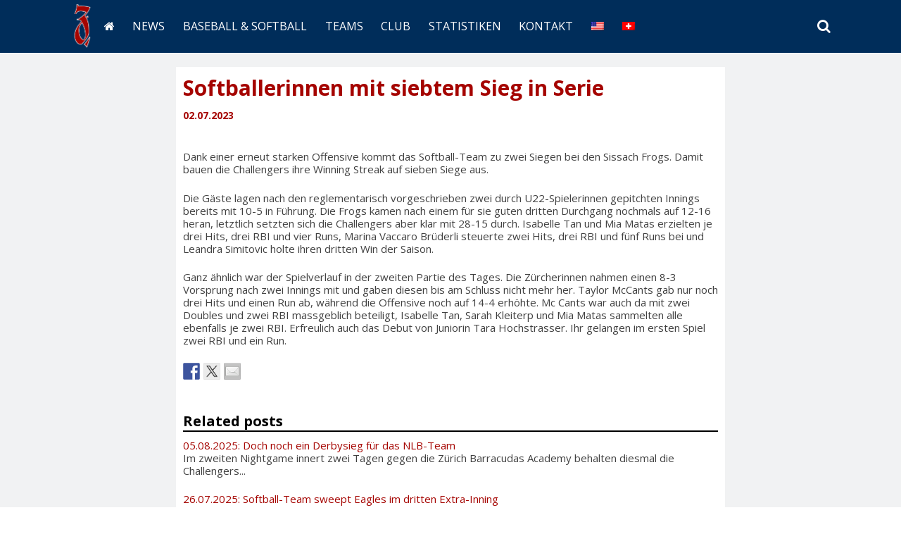

--- FILE ---
content_type: text/html; charset=UTF-8
request_url: https://www.challengers.ch/softballerinnen-mit-siebtem-sieg-in-serie/
body_size: 14478
content:
<!DOCTYPE html>
<html lang="de-DE">
<head >
	<meta charset="UTF-8">
	<meta name="viewport" content="width=device-width, initial-scale=1">
	<meta name="theme-color" content="#002d5a">
	<meta name="google-site-verification" content="U0S5vAqkqDrDBnyeyDHyLXp8hvP_yjFl3opZB0ijwE0">
	
	<link rel="apple-touch-icon" sizes="57x57" href="/apple-icon-57x57.png">
	<link rel="apple-touch-icon" sizes="60x60" href="/apple-icon-60x60.png">
	<link rel="apple-touch-icon" sizes="72x72" href="/apple-icon-72x72.png">
	<link rel="apple-touch-icon" sizes="76x76" href="/apple-icon-76x76.png">
	<link rel="apple-touch-icon" sizes="114x114" href="/apple-icon-114x114.png">
	<link rel="apple-touch-icon" sizes="120x120" href="/apple-icon-120x120.png">
	<link rel="apple-touch-icon" sizes="144x144" href="/apple-icon-144x144.png">
	<link rel="apple-touch-icon" sizes="152x152" href="/apple-icon-152x152.png">
	<link rel="apple-touch-icon" sizes="180x180" href="/apple-icon-180x180.png">
	<link rel="icon" type="image/png" sizes="192x192"  href="/android-icon-192x192.png">
	<link rel="icon" type="image/png" sizes="32x32" href="/favicon-32x32.png">
	<link rel="icon" type="image/png" sizes="96x96" href="/favicon-96x96.png">
	<link rel="icon" type="image/png" sizes="16x16" href="/favicon-16x16.png">
	<link rel="manifest" href="/manifest.json">
	<meta name="msapplication-TileColor" content="#ffffff">
	<meta name="msapplication-TileImage" content="/ms-icon-144x144.png">
	<meta name="theme-color" content="#ffffff">
	
	<link rel="profile" href="https://gmpg.org/xfn/11">
	<link rel="pingback" href="https://www.challengers.ch/xmlrpc.php">
	<meta name='robots' content='index, follow, max-image-preview:large, max-snippet:-1, max-video-preview:-1' />
<link rel="alternate" hreflang="de-de" href="https://www.challengers.ch/softballerinnen-mit-siebtem-sieg-in-serie/" />
<link rel="alternate" hreflang="en-us" href="https://www.challengers.ch/en/softball-team-wins-7th-in-a-row/" />
<link rel="alternate" hreflang="x-default" href="https://www.challengers.ch/softballerinnen-mit-siebtem-sieg-in-serie/" />

	<!-- This site is optimized with the Yoast SEO plugin v24.9 - https://yoast.com/wordpress/plugins/seo/ -->
	<title>Softballerinnen mit siebtem Sieg in Serie - Zurich Challengers</title>
	<meta name="description" content="Challengers Baseball- und Softball-Club Zürich" />
	<link rel="canonical" href="https://www.challengers.ch/softballerinnen-mit-siebtem-sieg-in-serie/" />
	<script type="application/ld+json" class="yoast-schema-graph">{"@context":"https://schema.org","@graph":[{"@type":"WebPage","@id":"https://www.challengers.ch/softballerinnen-mit-siebtem-sieg-in-serie/","url":"https://www.challengers.ch/softballerinnen-mit-siebtem-sieg-in-serie/","name":"Softballerinnen mit siebtem Sieg in Serie - Zurich Challengers","isPartOf":{"@id":"https://www.challengers.ch/#website"},"datePublished":"2023-07-02T18:49:11+00:00","author":{"@id":"https://www.challengers.ch/#/schema/person/a905149e1e05b54c1767991e651a53ce"},"description":"Challengers Baseball- und Softball-Club Zürich","breadcrumb":{"@id":"https://www.challengers.ch/softballerinnen-mit-siebtem-sieg-in-serie/#breadcrumb"},"inLanguage":"de","potentialAction":[{"@type":"ReadAction","target":["https://www.challengers.ch/softballerinnen-mit-siebtem-sieg-in-serie/"]}]},{"@type":"BreadcrumbList","@id":"https://www.challengers.ch/softballerinnen-mit-siebtem-sieg-in-serie/#breadcrumb","itemListElement":[{"@type":"ListItem","position":1,"name":"Startseite","item":"https://www.challengers.ch/"},{"@type":"ListItem","position":2,"name":"News","item":"https://www.challengers.ch/news/"},{"@type":"ListItem","position":3,"name":"Softballerinnen mit siebtem Sieg in Serie"}]},{"@type":"WebSite","@id":"https://www.challengers.ch/#website","url":"https://www.challengers.ch/","name":"Zurich Challengers","description":"Baseball &amp; Softball Club","potentialAction":[{"@type":"SearchAction","target":{"@type":"EntryPoint","urlTemplate":"https://www.challengers.ch/?s={search_term_string}"},"query-input":{"@type":"PropertyValueSpecification","valueRequired":true,"valueName":"search_term_string"}}],"inLanguage":"de"},{"@type":"Person","@id":"https://www.challengers.ch/#/schema/person/a905149e1e05b54c1767991e651a53ce","name":"Serge Künzler","image":{"@type":"ImageObject","inLanguage":"de","@id":"https://www.challengers.ch/#/schema/person/image/","url":"https://secure.gravatar.com/avatar/a88e7d4ad8c3aa95b68562cca1104feef7da8e83d324780e6fe7d5e970707111?s=96&d=mm&r=g","contentUrl":"https://secure.gravatar.com/avatar/a88e7d4ad8c3aa95b68562cca1104feef7da8e83d324780e6fe7d5e970707111?s=96&d=mm&r=g","caption":"Serge Künzler"},"url":"https://www.challengers.ch/author/serge/"}]}</script>
	<!-- / Yoast SEO plugin. -->


<link rel='dns-prefetch' href='//static.challengers.ch' />
<link rel='dns-prefetch' href='//ws.sharethis.com' />
<link rel='dns-prefetch' href='//fonts.googleapis.com' />
<link rel="alternate" type="application/rss+xml" title="Zurich Challengers &raquo; Feed" href="https://www.challengers.ch/feed/" />
<link rel="alternate" type="application/rss+xml" title="Zurich Challengers &raquo; Kommentar-Feed" href="https://www.challengers.ch/comments/feed/" />
<link rel="alternate" type="application/rss+xml" title="Zurich Challengers &raquo; Softballerinnen mit siebtem Sieg in Serie-Kommentar-Feed" href="https://www.challengers.ch/softballerinnen-mit-siebtem-sieg-in-serie/feed/" />
<link rel="alternate" title="oEmbed (JSON)" type="application/json+oembed" href="https://www.challengers.ch/wp-json/oembed/1.0/embed?url=https%3A%2F%2Fwww.challengers.ch%2Fsoftballerinnen-mit-siebtem-sieg-in-serie%2F" />
<link rel="alternate" title="oEmbed (XML)" type="text/xml+oembed" href="https://www.challengers.ch/wp-json/oembed/1.0/embed?url=https%3A%2F%2Fwww.challengers.ch%2Fsoftballerinnen-mit-siebtem-sieg-in-serie%2F&#038;format=xml" />
<style id='wp-img-auto-sizes-contain-inline-css' type='text/css'>
img:is([sizes=auto i],[sizes^="auto," i]){contain-intrinsic-size:3000px 1500px}
/*# sourceURL=wp-img-auto-sizes-contain-inline-css */
</style>
<style id='wp-emoji-styles-inline-css' type='text/css'>

	img.wp-smiley, img.emoji {
		display: inline !important;
		border: none !important;
		box-shadow: none !important;
		height: 1em !important;
		width: 1em !important;
		margin: 0 0.07em !important;
		vertical-align: -0.1em !important;
		background: none !important;
		padding: 0 !important;
	}
/*# sourceURL=wp-emoji-styles-inline-css */
</style>
<link rel='stylesheet' id='wp-block-library-css' href='https://www.challengers.ch/wp-includes/css/dist/block-library/style.min.css' type='text/css' media='all' />
<style id='global-styles-inline-css' type='text/css'>
:root{--wp--preset--aspect-ratio--square: 1;--wp--preset--aspect-ratio--4-3: 4/3;--wp--preset--aspect-ratio--3-4: 3/4;--wp--preset--aspect-ratio--3-2: 3/2;--wp--preset--aspect-ratio--2-3: 2/3;--wp--preset--aspect-ratio--16-9: 16/9;--wp--preset--aspect-ratio--9-16: 9/16;--wp--preset--color--black: #000000;--wp--preset--color--cyan-bluish-gray: #abb8c3;--wp--preset--color--white: #ffffff;--wp--preset--color--pale-pink: #f78da7;--wp--preset--color--vivid-red: #cf2e2e;--wp--preset--color--luminous-vivid-orange: #ff6900;--wp--preset--color--luminous-vivid-amber: #fcb900;--wp--preset--color--light-green-cyan: #7bdcb5;--wp--preset--color--vivid-green-cyan: #00d084;--wp--preset--color--pale-cyan-blue: #8ed1fc;--wp--preset--color--vivid-cyan-blue: #0693e3;--wp--preset--color--vivid-purple: #9b51e0;--wp--preset--gradient--vivid-cyan-blue-to-vivid-purple: linear-gradient(135deg,rgb(6,147,227) 0%,rgb(155,81,224) 100%);--wp--preset--gradient--light-green-cyan-to-vivid-green-cyan: linear-gradient(135deg,rgb(122,220,180) 0%,rgb(0,208,130) 100%);--wp--preset--gradient--luminous-vivid-amber-to-luminous-vivid-orange: linear-gradient(135deg,rgb(252,185,0) 0%,rgb(255,105,0) 100%);--wp--preset--gradient--luminous-vivid-orange-to-vivid-red: linear-gradient(135deg,rgb(255,105,0) 0%,rgb(207,46,46) 100%);--wp--preset--gradient--very-light-gray-to-cyan-bluish-gray: linear-gradient(135deg,rgb(238,238,238) 0%,rgb(169,184,195) 100%);--wp--preset--gradient--cool-to-warm-spectrum: linear-gradient(135deg,rgb(74,234,220) 0%,rgb(151,120,209) 20%,rgb(207,42,186) 40%,rgb(238,44,130) 60%,rgb(251,105,98) 80%,rgb(254,248,76) 100%);--wp--preset--gradient--blush-light-purple: linear-gradient(135deg,rgb(255,206,236) 0%,rgb(152,150,240) 100%);--wp--preset--gradient--blush-bordeaux: linear-gradient(135deg,rgb(254,205,165) 0%,rgb(254,45,45) 50%,rgb(107,0,62) 100%);--wp--preset--gradient--luminous-dusk: linear-gradient(135deg,rgb(255,203,112) 0%,rgb(199,81,192) 50%,rgb(65,88,208) 100%);--wp--preset--gradient--pale-ocean: linear-gradient(135deg,rgb(255,245,203) 0%,rgb(182,227,212) 50%,rgb(51,167,181) 100%);--wp--preset--gradient--electric-grass: linear-gradient(135deg,rgb(202,248,128) 0%,rgb(113,206,126) 100%);--wp--preset--gradient--midnight: linear-gradient(135deg,rgb(2,3,129) 0%,rgb(40,116,252) 100%);--wp--preset--font-size--small: 13px;--wp--preset--font-size--medium: 20px;--wp--preset--font-size--large: 36px;--wp--preset--font-size--x-large: 42px;--wp--preset--spacing--20: 0.44rem;--wp--preset--spacing--30: 0.67rem;--wp--preset--spacing--40: 1rem;--wp--preset--spacing--50: 1.5rem;--wp--preset--spacing--60: 2.25rem;--wp--preset--spacing--70: 3.38rem;--wp--preset--spacing--80: 5.06rem;--wp--preset--shadow--natural: 6px 6px 9px rgba(0, 0, 0, 0.2);--wp--preset--shadow--deep: 12px 12px 50px rgba(0, 0, 0, 0.4);--wp--preset--shadow--sharp: 6px 6px 0px rgba(0, 0, 0, 0.2);--wp--preset--shadow--outlined: 6px 6px 0px -3px rgb(255, 255, 255), 6px 6px rgb(0, 0, 0);--wp--preset--shadow--crisp: 6px 6px 0px rgb(0, 0, 0);}:where(.is-layout-flex){gap: 0.5em;}:where(.is-layout-grid){gap: 0.5em;}body .is-layout-flex{display: flex;}.is-layout-flex{flex-wrap: wrap;align-items: center;}.is-layout-flex > :is(*, div){margin: 0;}body .is-layout-grid{display: grid;}.is-layout-grid > :is(*, div){margin: 0;}:where(.wp-block-columns.is-layout-flex){gap: 2em;}:where(.wp-block-columns.is-layout-grid){gap: 2em;}:where(.wp-block-post-template.is-layout-flex){gap: 1.25em;}:where(.wp-block-post-template.is-layout-grid){gap: 1.25em;}.has-black-color{color: var(--wp--preset--color--black) !important;}.has-cyan-bluish-gray-color{color: var(--wp--preset--color--cyan-bluish-gray) !important;}.has-white-color{color: var(--wp--preset--color--white) !important;}.has-pale-pink-color{color: var(--wp--preset--color--pale-pink) !important;}.has-vivid-red-color{color: var(--wp--preset--color--vivid-red) !important;}.has-luminous-vivid-orange-color{color: var(--wp--preset--color--luminous-vivid-orange) !important;}.has-luminous-vivid-amber-color{color: var(--wp--preset--color--luminous-vivid-amber) !important;}.has-light-green-cyan-color{color: var(--wp--preset--color--light-green-cyan) !important;}.has-vivid-green-cyan-color{color: var(--wp--preset--color--vivid-green-cyan) !important;}.has-pale-cyan-blue-color{color: var(--wp--preset--color--pale-cyan-blue) !important;}.has-vivid-cyan-blue-color{color: var(--wp--preset--color--vivid-cyan-blue) !important;}.has-vivid-purple-color{color: var(--wp--preset--color--vivid-purple) !important;}.has-black-background-color{background-color: var(--wp--preset--color--black) !important;}.has-cyan-bluish-gray-background-color{background-color: var(--wp--preset--color--cyan-bluish-gray) !important;}.has-white-background-color{background-color: var(--wp--preset--color--white) !important;}.has-pale-pink-background-color{background-color: var(--wp--preset--color--pale-pink) !important;}.has-vivid-red-background-color{background-color: var(--wp--preset--color--vivid-red) !important;}.has-luminous-vivid-orange-background-color{background-color: var(--wp--preset--color--luminous-vivid-orange) !important;}.has-luminous-vivid-amber-background-color{background-color: var(--wp--preset--color--luminous-vivid-amber) !important;}.has-light-green-cyan-background-color{background-color: var(--wp--preset--color--light-green-cyan) !important;}.has-vivid-green-cyan-background-color{background-color: var(--wp--preset--color--vivid-green-cyan) !important;}.has-pale-cyan-blue-background-color{background-color: var(--wp--preset--color--pale-cyan-blue) !important;}.has-vivid-cyan-blue-background-color{background-color: var(--wp--preset--color--vivid-cyan-blue) !important;}.has-vivid-purple-background-color{background-color: var(--wp--preset--color--vivid-purple) !important;}.has-black-border-color{border-color: var(--wp--preset--color--black) !important;}.has-cyan-bluish-gray-border-color{border-color: var(--wp--preset--color--cyan-bluish-gray) !important;}.has-white-border-color{border-color: var(--wp--preset--color--white) !important;}.has-pale-pink-border-color{border-color: var(--wp--preset--color--pale-pink) !important;}.has-vivid-red-border-color{border-color: var(--wp--preset--color--vivid-red) !important;}.has-luminous-vivid-orange-border-color{border-color: var(--wp--preset--color--luminous-vivid-orange) !important;}.has-luminous-vivid-amber-border-color{border-color: var(--wp--preset--color--luminous-vivid-amber) !important;}.has-light-green-cyan-border-color{border-color: var(--wp--preset--color--light-green-cyan) !important;}.has-vivid-green-cyan-border-color{border-color: var(--wp--preset--color--vivid-green-cyan) !important;}.has-pale-cyan-blue-border-color{border-color: var(--wp--preset--color--pale-cyan-blue) !important;}.has-vivid-cyan-blue-border-color{border-color: var(--wp--preset--color--vivid-cyan-blue) !important;}.has-vivid-purple-border-color{border-color: var(--wp--preset--color--vivid-purple) !important;}.has-vivid-cyan-blue-to-vivid-purple-gradient-background{background: var(--wp--preset--gradient--vivid-cyan-blue-to-vivid-purple) !important;}.has-light-green-cyan-to-vivid-green-cyan-gradient-background{background: var(--wp--preset--gradient--light-green-cyan-to-vivid-green-cyan) !important;}.has-luminous-vivid-amber-to-luminous-vivid-orange-gradient-background{background: var(--wp--preset--gradient--luminous-vivid-amber-to-luminous-vivid-orange) !important;}.has-luminous-vivid-orange-to-vivid-red-gradient-background{background: var(--wp--preset--gradient--luminous-vivid-orange-to-vivid-red) !important;}.has-very-light-gray-to-cyan-bluish-gray-gradient-background{background: var(--wp--preset--gradient--very-light-gray-to-cyan-bluish-gray) !important;}.has-cool-to-warm-spectrum-gradient-background{background: var(--wp--preset--gradient--cool-to-warm-spectrum) !important;}.has-blush-light-purple-gradient-background{background: var(--wp--preset--gradient--blush-light-purple) !important;}.has-blush-bordeaux-gradient-background{background: var(--wp--preset--gradient--blush-bordeaux) !important;}.has-luminous-dusk-gradient-background{background: var(--wp--preset--gradient--luminous-dusk) !important;}.has-pale-ocean-gradient-background{background: var(--wp--preset--gradient--pale-ocean) !important;}.has-electric-grass-gradient-background{background: var(--wp--preset--gradient--electric-grass) !important;}.has-midnight-gradient-background{background: var(--wp--preset--gradient--midnight) !important;}.has-small-font-size{font-size: var(--wp--preset--font-size--small) !important;}.has-medium-font-size{font-size: var(--wp--preset--font-size--medium) !important;}.has-large-font-size{font-size: var(--wp--preset--font-size--large) !important;}.has-x-large-font-size{font-size: var(--wp--preset--font-size--x-large) !important;}
/*# sourceURL=global-styles-inline-css */
</style>

<style id='classic-theme-styles-inline-css' type='text/css'>
/*! This file is auto-generated */
.wp-block-button__link{color:#fff;background-color:#32373c;border-radius:9999px;box-shadow:none;text-decoration:none;padding:calc(.667em + 2px) calc(1.333em + 2px);font-size:1.125em}.wp-block-file__button{background:#32373c;color:#fff;text-decoration:none}
/*# sourceURL=/wp-includes/css/classic-themes.min.css */
</style>
<link rel='stylesheet' id='cpsh-shortcodes-css' href='https://static.challengers.ch/plugins/column-shortcodes//assets/css/shortcodes.css' type='text/css' media='all' />
<link rel='stylesheet' id='contact-form-7-css' href='https://static.challengers.ch/plugins/contact-form-7/includes/css/styles.css' type='text/css' media='all' />
<link rel='stylesheet' id='wpt-twitter-feed-css' href='https://static.challengers.ch/plugins/wp-to-twitter/css/twitter-feed.css' type='text/css' media='all' />
<link rel='stylesheet' id='wpb-google-fonts-css' href='https://fonts.googleapis.com/css?family=Open+Sans%3A300%2C400%2C700' type='text/css' media='all' />
<link rel='stylesheet' id='wpb-google-fonts2-css' href='https://fonts.googleapis.com/css?family=Open+Sans+Condensed%3A300%2C400%2C700' type='text/css' media='all' />
<link rel='stylesheet' id='wpb-google-fonts3-css' href='https://fonts.googleapis.com/css?family=Droid+Serif%3A400%2C700' type='text/css' media='all' />
<link rel='stylesheet' id='parent-theme-css-css' href='https://static.challengers.ch/themes/challengers/style.css' type='text/css' media='all' />
<link rel='stylesheet' id='simone-style-css' href='https://static.challengers.ch/themes/challengers/style.css' type='text/css' media='all' />
<link rel='stylesheet' id='simone-layout-css' href='https://static.challengers.ch/themes/challengers/layouts/no-sidebar.css' type='text/css' media='all' />
<link rel='stylesheet' id='simone-child-style-css' href='https://static.challengers.ch/themes/challengers-child/style.css' type='text/css' media='all' />
<link rel='stylesheet' id='simone_fontawesome-css' href='https://static.challengers.ch/themes/challengers/fonts/font-awesome/css/font-awesome.min.css' type='text/css' media='all' />
<link rel='stylesheet' id='fancybox-css' href='https://static.challengers.ch/plugins/easy-fancybox/fancybox/1.5.4/jquery.fancybox.min.css' type='text/css' media='screen' />
<style id='fancybox-inline-css' type='text/css'>
#fancybox-content{border-color:#fff;}
/*# sourceURL=fancybox-inline-css */
</style>
<link rel='stylesheet' id='flick-css' href='https://static.challengers.ch/plugins/mailchimp/assets/css/flick/flick.css' type='text/css' media='all' />
<link rel='stylesheet' id='mailchimp_sf_main_css-css' href='https://static.challengers.ch/plugins/mailchimp/assets/css/frontend.css' type='text/css' media='all' />
<link rel='stylesheet' id='datatables-style-css' href='https://static.challengers.ch/themes/challengers-child/styles/jquery.dataTables.min.css' type='text/css' media='all' />
<link rel='stylesheet' id='flexslider-style-css' href='https://static.challengers.ch/themes/challengers-child/styles/flexslider-min.css' type='text/css' media='all' />
<link rel='stylesheet' id='responsivetables-style-css' href='https://static.challengers.ch/themes/challengers-child/styles/responsive-tables.css' type='text/css' media='all' />
<link rel='stylesheet' id='jquery-ui-smoothness-css' href='https://static.challengers.ch/plugins/contact-form-7/includes/js/jquery-ui/themes/smoothness/jquery-ui.min.css' type='text/css' media='screen' />
<script type="70bf7519452e6e5975866694-text/javascript" src="https://www.challengers.ch/wp-includes/js/jquery/jquery.min.js" id="jquery-core-js"></script>
<script type="70bf7519452e6e5975866694-text/javascript" src="https://www.challengers.ch/wp-includes/js/jquery/jquery-migrate.min.js" id="jquery-migrate-js"></script>
<script type="70bf7519452e6e5975866694-text/javascript" src="https://static.challengers.ch/plugins/sitepress-multilingual-cms/templates/language-switchers/legacy-dropdown/script.min.js" id="wpml-legacy-dropdown-0-js"></script>
<script id='st_insights_js' type="70bf7519452e6e5975866694-text/javascript" src="https://ws.sharethis.com/button/st_insights.js?publisher=eba0f3ba-f9ab-408c-bc68-c28af5afe749&amp;product=feather" id="feather-sharethis-js"></script>
<script type="70bf7519452e6e5975866694-text/javascript" src="https://static.challengers.ch/themes/challengers-child/scripts/enquire.min.js" id="simone-enquire-js"></script>
<script type="70bf7519452e6e5975866694-text/javascript" src="https://static.challengers.ch/themes/challengers-child/scripts/picturefill.min.js" id="simone-picturefill-js"></script>
<script type="70bf7519452e6e5975866694-text/javascript" src="https://static.challengers.ch/themes/challengers-child/scripts/handlebars.min.js" id="handlebars-js"></script>
<script type="70bf7519452e6e5975866694-text/javascript" src="https://static.challengers.ch/themes/challengers-child/scripts/jquery.dataTables.min.js" id="datatables-js"></script>
<script type="70bf7519452e6e5975866694-text/javascript" src="https://static.challengers.ch/themes/challengers-child/scripts/jquery.flexslider-min.js" id="flexslider-js"></script>
<script type="70bf7519452e6e5975866694-text/javascript" src="https://static.challengers.ch/themes/challengers-child/scripts/jquery.vticker-min.js" id="vticker-js"></script>
<script type="70bf7519452e6e5975866694-text/javascript" src="https://static.challengers.ch/themes/challengers-child/scripts/responsive-tables.js" id="responsivetables-js"></script>
<script type="70bf7519452e6e5975866694-text/javascript" src="https://static.challengers.ch/themes/challengers-child/scripts/functions.js" id="functions-js"></script>
<link rel="https://api.w.org/" href="https://www.challengers.ch/wp-json/" /><link rel="alternate" title="JSON" type="application/json" href="https://www.challengers.ch/wp-json/wp/v2/posts/25381" /><link rel="EditURI" type="application/rsd+xml" title="RSD" href="https://www.challengers.ch/xmlrpc.php?rsd" />
<meta name="generator" content="WordPress 6.9" />
<link rel='shortlink' href='https://www.challengers.ch/?p=25381' />
<meta name="generator" content="WPML ver:4.8.6 stt:1,3;" />
    <style type="text/css">
        .site-branding {
            background: ;
        }

        .category-list a:hover,
        .entry-meta a:hover,
        .tag-links a:hover,
        .widget-area a:hover,
        .nav-links a:hover,
        .comment-meta a:hover,
        .continue-reading a,
        .entry-title a:hover,
        .entry-content a,
        .comment-content a {
            color: ;
        }

        .border-custom {
            border:  solid 1px;
        }

    </style>
    
<style type="text/css"></style>
<style type="text/css" id="custom-background-css">
body.custom-background { background-image: url("https://static.challengers.ch/themes/challengers/images/pattern.svg"); background-position: left top; background-size: auto; background-repeat: repeat; background-attachment: scroll; }
</style>
	<style>
.synved-social-resolution-single {
display: inline-block;
}
.synved-social-resolution-normal {
display: inline-block;
}
.synved-social-resolution-hidef {
display: none;
}

@media only screen and (min--moz-device-pixel-ratio: 2),
only screen and (-o-min-device-pixel-ratio: 2/1),
only screen and (-webkit-min-device-pixel-ratio: 2),
only screen and (min-device-pixel-ratio: 2),
only screen and (min-resolution: 2dppx),
only screen and (min-resolution: 192dpi) {
	.synved-social-resolution-normal {
	display: none;
	}
	.synved-social-resolution-hidef {
	display: inline-block;
	}
}
</style></head>
<body class="wp-singular post-template-default single single-post postid-25381 single-format-standard custom-background wp-theme-challengers wp-child-theme-challengers-child group-blog">
<!-- Google Tag Manager -->
<noscript><iframe src="//www.googletagmanager.com/ns.html?id=GTM-W5ZGF2"
height="0" width="0" style="display:none;visibility:hidden"></iframe></noscript>
<script type="70bf7519452e6e5975866694-text/javascript">(function(w,d,s,l,i){w[l]=w[l]||[];w[l].push({'gtm.start':
new Date().getTime(),event:'gtm.js'});var f=d.getElementsByTagName(s)[0],
j=d.createElement(s),dl=l!='dataLayer'?'&l='+l:'';j.async=true;j.src=
'//www.googletagmanager.com/gtm.js?id='+i+dl;f.parentNode.insertBefore(j,f);
})(window,document,'script','dataLayer','GTM-W5ZGF2');</script>
<!-- End Google Tag Manager --><div id="page" class="hfeed site">

	<header id="masthead" class="site-header">
		
		<nav id="site-navigation" class="main-navigation clear content-area">
			<article class="clear">
				<h2 class="menu-toggle"><a href="javascript:void(0);">Menu</a></h2>
				<div class="menu-hauptmenue-container"><ul id="menu-hauptmenue" class="menu"><li id="menu-item-7716" class="menu-item menu-item-type-post_type menu-item-object-page menu-item-home menu-item-7716"><a href="https://www.challengers.ch/">Home</a></li>
<li id="menu-item-22" class="menu-item menu-item-type-post_type menu-item-object-page current_page_parent menu-item-22"><a href="https://www.challengers.ch/news/">News</a></li>
<li id="menu-item-8501" class="menu-item menu-item-type-custom menu-item-object-custom menu-item-has-children menu-item-8501"><a href="#">Baseball &#038; Softball</a>
<ul class="sub-menu">
	<li id="menu-item-7683" class="menu-item menu-item-type-post_type menu-item-object-page menu-item-7683"><a href="https://www.challengers.ch/baseball-softball/probetraining/">Probetraining</a></li>
	<li id="menu-item-7682" class="menu-item menu-item-type-post_type menu-item-object-page menu-item-7682"><a href="https://www.challengers.ch/baseball-softball/companyevents/">Firmenevents</a></li>
	<li id="menu-item-7681" class="menu-item menu-item-type-post_type menu-item-object-page menu-item-7681"><a href="https://www.challengers.ch/baseball-softball/school/">Schulen</a></li>
	<li id="menu-item-7680" class="menu-item menu-item-type-post_type menu-item-object-page menu-item-7680"><a href="https://www.challengers.ch/baseball-softball/medien/">Medien</a></li>
</ul>
</li>
<li id="menu-item-8765" class="menu-item menu-item-type-custom menu-item-object-custom menu-item-has-children menu-item-8765"><a href="#">Teams</a>
<ul class="sub-menu">
	<li id="menu-item-19" class="menu-item menu-item-type-post_type menu-item-object-page menu-item-has-children menu-item-19"><a href="https://www.challengers.ch/teams/nla/">NLA</a>
	<ul class="sub-menu">
		<li id="menu-item-4902" class="menu-item menu-item-type-post_type menu-item-object-page menu-item-4902"><a href="https://www.challengers.ch/teams/nla/schedule/">Spielplan</a></li>
		<li id="menu-item-21" class="menu-item menu-item-type-post_type menu-item-object-page menu-item-21"><a href="https://www.challengers.ch/teams/nla/standings/">Tabelle</a></li>
		<li id="menu-item-7417" class="menu-item menu-item-type-post_type menu-item-object-page menu-item-7417"><a href="https://www.challengers.ch/teams/nla/kader/">Kader</a></li>
		<li id="menu-item-8382" class="menu-item menu-item-type-post_type menu-item-object-page menu-item-8382"><a href="https://www.challengers.ch/teams/nla/practice/">Training</a></li>
		<li id="menu-item-7420" class="menu-item menu-item-type-post_type menu-item-object-page menu-item-7420"><a href="https://www.challengers.ch/teams/nla/history/">Historie</a></li>
	</ul>
</li>
	<li id="menu-item-136" class="menu-item menu-item-type-post_type menu-item-object-page menu-item-has-children menu-item-136"><a href="https://www.challengers.ch/teams/nlb/">NLB</a>
	<ul class="sub-menu">
		<li id="menu-item-8454" class="menu-item menu-item-type-post_type menu-item-object-page menu-item-8454"><a href="https://www.challengers.ch/teams/nlb/schedule/">Spielplan</a></li>
		<li id="menu-item-8453" class="menu-item menu-item-type-post_type menu-item-object-page menu-item-8453"><a href="https://www.challengers.ch/teams/nlb/standings/">Tabelle</a></li>
		<li id="menu-item-8452" class="menu-item menu-item-type-post_type menu-item-object-page menu-item-8452"><a href="https://www.challengers.ch/teams/nlb/kader/">Kader</a></li>
		<li id="menu-item-8385" class="menu-item menu-item-type-post_type menu-item-object-page menu-item-8385"><a href="https://www.challengers.ch/teams/nlb/practice/">Training</a></li>
		<li id="menu-item-8451" class="menu-item menu-item-type-post_type menu-item-object-page menu-item-8451"><a href="https://www.challengers.ch/teams/nlb/history/">Historie</a></li>
	</ul>
</li>
	<li id="menu-item-134" class="menu-item menu-item-type-post_type menu-item-object-page menu-item-has-children menu-item-134"><a href="https://www.challengers.ch/teams/softball/">Softball</a>
	<ul class="sub-menu">
		<li id="menu-item-7751" class="menu-item menu-item-type-post_type menu-item-object-page menu-item-7751"><a href="https://www.challengers.ch/teams/softball/schedule/">Spielplan</a></li>
		<li id="menu-item-7746" class="menu-item menu-item-type-post_type menu-item-object-page menu-item-7746"><a href="https://www.challengers.ch/teams/softball/standings/">Tabelle</a></li>
		<li id="menu-item-8476" class="menu-item menu-item-type-post_type menu-item-object-page menu-item-8476"><a href="https://www.challengers.ch/teams/softball/kader/">Kader</a></li>
		<li id="menu-item-8398" class="menu-item menu-item-type-post_type menu-item-object-page menu-item-8398"><a href="https://www.challengers.ch/teams/softball/practice/">Training</a></li>
		<li id="menu-item-7424" class="menu-item menu-item-type-post_type menu-item-object-page menu-item-7424"><a href="https://www.challengers.ch/teams/softball/history/">Historie</a></li>
	</ul>
</li>
	<li id="menu-item-7662" class="menu-item menu-item-type-post_type menu-item-object-page menu-item-has-children menu-item-7662"><a href="https://www.challengers.ch/teams/youth/">Jugend</a>
	<ul class="sub-menu">
		<li id="menu-item-133" class="menu-item menu-item-type-post_type menu-item-object-page menu-item-has-children menu-item-133"><a href="https://www.challengers.ch/teams/youth/cadets/">Cadets U15</a>
		<ul class="sub-menu">
			<li id="menu-item-8489" class="menu-item menu-item-type-post_type menu-item-object-page menu-item-8489"><a href="https://www.challengers.ch/teams/youth/cadets/schedule/">Spielplan</a></li>
			<li id="menu-item-8488" class="menu-item menu-item-type-post_type menu-item-object-page menu-item-8488"><a href="https://www.challengers.ch/teams/youth/cadets/standings/">Tabelle</a></li>
			<li id="menu-item-8487" class="menu-item menu-item-type-post_type menu-item-object-page menu-item-8487"><a href="https://www.challengers.ch/teams/youth/cadets/kader/">Kader</a></li>
		</ul>
</li>
		<li id="menu-item-132" class="menu-item menu-item-type-post_type menu-item-object-page menu-item-has-children menu-item-132"><a href="https://www.challengers.ch/teams/youth/juveniles/">Juveniles U12</a>
		<ul class="sub-menu">
			<li id="menu-item-8499" class="menu-item menu-item-type-post_type menu-item-object-page menu-item-8499"><a href="https://www.challengers.ch/teams/youth/juveniles/schedule/">Spielplan</a></li>
			<li id="menu-item-8498" class="menu-item menu-item-type-post_type menu-item-object-page menu-item-8498"><a href="https://www.challengers.ch/teams/youth/juveniles/standings/">Tabelle</a></li>
			<li id="menu-item-8497" class="menu-item menu-item-type-post_type menu-item-object-page menu-item-8497"><a href="https://www.challengers.ch/teams/youth/juveniles/kader/">Kader</a></li>
		</ul>
</li>
		<li id="menu-item-8394" class="menu-item menu-item-type-post_type menu-item-object-page menu-item-8394"><a href="https://www.challengers.ch/teams/youth/practice/">Training</a></li>
		<li id="menu-item-26566" class="menu-item menu-item-type-post_type menu-item-object-page menu-item-26566"><a href="https://www.challengers.ch/teams/youth/glossar/">Glossar</a></li>
	</ul>
</li>
	<li id="menu-item-28278" class="menu-item menu-item-type-post_type menu-item-object-page menu-item-28278"><a href="https://www.challengers.ch/teams/slowpitch/">Slowpitch</a></li>
</ul>
</li>
<li id="menu-item-8500" class="menu-item menu-item-type-custom menu-item-object-custom menu-item-has-children menu-item-8500"><a href="#">Club</a>
<ul class="sub-menu">
	<li id="menu-item-7708" class="menu-item menu-item-type-post_type menu-item-object-page menu-item-7708"><a href="https://www.challengers.ch/club/historie/">Historie</a></li>
	<li id="menu-item-7707" class="menu-item menu-item-type-post_type menu-item-object-page menu-item-7707"><a href="https://www.challengers.ch/club/supporter/">Supporter</a></li>
	<li id="menu-item-7706" class="menu-item menu-item-type-post_type menu-item-object-page menu-item-7706"><a href="https://www.challengers.ch/club/sponsors/">Sponsoren</a></li>
	<li id="menu-item-7705" class="menu-item menu-item-type-post_type menu-item-object-page menu-item-7705"><a href="https://www.challengers.ch/club/board/">Vorstand</a></li>
	<li id="menu-item-15301" class="menu-item menu-item-type-custom menu-item-object-custom menu-item-has-children menu-item-15301"><a href="#">Wohltätigkeit</a>
	<ul class="sub-menu">
		<li id="menu-item-15299" class="menu-item menu-item-type-post_type menu-item-object-page menu-item-15299"><a href="https://www.challengers.ch/club/challengers-challenge/">Challengers’ Challenge</a></li>
		<li id="menu-item-15300" class="menu-item menu-item-type-post_type menu-item-object-page menu-item-15300"><a href="https://www.challengers.ch/club/kulturlegi/">KulturLegi</a></li>
	</ul>
</li>
	<li id="menu-item-8842" class="menu-item menu-item-type-post_type menu-item-object-page menu-item-8842"><a href="https://www.challengers.ch/club/ehrenamtliche/">Ehrenamtliche</a></li>
	<li id="menu-item-23095" class="menu-item menu-item-type-post_type menu-item-object-page menu-item-23095"><a href="https://www.challengers.ch/club/sbsf-hall-of-fame/">SBSF Hall of Fame</a></li>
	<li id="menu-item-7704" class="menu-item menu-item-type-post_type menu-item-object-page menu-item-7704"><a href="https://www.challengers.ch/club/ballpark/">Ballpark</a></li>
</ul>
</li>
<li id="menu-item-20" class="menu-item menu-item-type-post_type menu-item-object-page menu-item-has-children menu-item-20"><a href="https://www.challengers.ch/statistiken/">Statistiken</a>
<ul class="sub-menu">
	<li id="menu-item-7549" class="menu-item menu-item-type-post_type menu-item-object-page menu-item-7549"><a href="https://www.challengers.ch/statistiken/batting/">Batting</a></li>
	<li id="menu-item-7548" class="menu-item menu-item-type-post_type menu-item-object-page menu-item-7548"><a href="https://www.challengers.ch/statistiken/pitching/">Pitching</a></li>
	<li id="menu-item-7547" class="menu-item menu-item-type-post_type menu-item-object-page menu-item-7547"><a href="https://www.challengers.ch/statistiken/game-highs/">Game Highs</a></li>
	<li id="menu-item-7554" class="menu-item menu-item-type-post_type menu-item-object-page menu-item-7554"><a href="https://www.challengers.ch/statistiken/progressive-leaders/">Progressive Leaders</a></li>
	<li id="menu-item-7558" class="menu-item menu-item-type-post_type menu-item-object-page menu-item-7558"><a href="https://www.challengers.ch/statistiken/milestones/">Milestones</a></li>
	<li id="menu-item-7561" class="menu-item menu-item-type-post_type menu-item-object-page menu-item-7561"><a href="https://www.challengers.ch/statistiken/best-pitched-games/">Best Pitched Games</a></li>
	<li id="menu-item-7567" class="menu-item menu-item-type-post_type menu-item-object-page menu-item-7567"><a href="https://www.challengers.ch/statistiken/most-used-lineups/">Most Used Lineups</a></li>
	<li id="menu-item-7568" class="menu-item menu-item-type-post_type menu-item-object-page menu-item-7568"><a href="https://www.challengers.ch/statistiken/defensive-efficiency/">Defensive Efficiency</a></li>
	<li id="menu-item-26560" class="menu-item menu-item-type-post_type menu-item-object-page menu-item-26560"><a href="https://www.challengers.ch/statistiken/stats-finder/">Stats Finder</a></li>
</ul>
</li>
<li id="menu-item-7633" class="menu-item menu-item-type-post_type menu-item-object-page menu-item-7633"><a href="https://www.challengers.ch/kontakt/">Kontakt</a></li>
</ul></div>				<div id="flags_language_selector"><a href="https://www.challengers.ch/en/softball-team-wins-7th-in-a-row/"><img src="https://static.challengers.ch/plugins/sitepress-multilingual-cms/res/flags/us.png" height="12" alt="en" width="18" /></a><a href="https://www.challengers.ch/softballerinnen-mit-siebtem-sieg-in-serie/"><img src="https://static.challengers.ch/plugins/sitepress-multilingual-cms/res/flags/ch.png" height="12" alt="de" width="18" /></a></div >
				<div class="search-toggle">
					<i class="fa fa-search"></i>
					<a href="#search-container" class="screen-reader-text">Search</a>
				</div>
			</article>
		</nav>

		<div id="header-search-container" class="search-box-wrapper clear hide">
			<article>
				<div class="search-box clear">
					<form role="search" method="get" class="search-form" action="https://www.challengers.ch/">
				<label>
					<span class="screen-reader-text">Suche nach:</span>
					<input type="search" class="search-field" placeholder="Suchen …" value="" name="s" />
				</label>
				<input type="submit" class="search-submit" value="Suchen" />
			</form>				</div>
			</article>
		</div>

	</header>

	<div id="content" class="site-content">
	
				
	<div id="primary" class="content-area">
		<main id="main" class="site-main" role="main">

		
			
<article id="post-25381" class="post-25381 post type-post status-publish format-standard hentry category-softball category-startseite">
    
	<header class="entry-header clear">

		<h2 class="entry-title">Softballerinnen mit siebtem Sieg in Serie</h2>

		<div class="entry-meta">
			<span class="posted-on"><a href="https://www.challengers.ch/softballerinnen-mit-siebtem-sieg-in-serie/" rel="bookmark"><time class="entry-date published updated post-date" datetime="2023-07-02T20:49:11+02:00">02.07.2023</time></a> <span class="vcard author post-author"><span class="fn">Serge Künzler</span></span></span>					</div>
	</header>

	<div class="entry-content">
		<p>Dank einer erneut starken Offensive kommt das Softball-Team zu zwei Siegen bei den Sissach Frogs. Damit bauen die Challengers ihre Winning Streak auf sieben Siege aus.</p>
<p>Die Gäste lagen nach den reglementarisch vorgeschrieben zwei durch U22-Spielerinnen gepitchten Innings bereits mit 10-5 in Führung. Die Frogs kamen nach einem für sie guten dritten Durchgang nochmals auf 12-16 heran, letztlich setzten sich die Challengers aber klar mit 28-15 durch. Isabelle Tan und Mia Matas erzielten je drei Hits, drei RBI und vier Runs, Marina Vaccaro Brüderli steuerte zwei Hits, drei RBI und fünf Runs bei und Leandra Simitovic holte ihren dritten Win der Saison.</p>
<p>Ganz ähnlich war der Spielverlauf in der zweiten Partie des Tages. Die Zürcherinnen nahmen einen 8-3 Vorsprung nach zwei Innings mit und gaben diesen bis am Schluss nicht mehr her. Taylor McCants gab nur noch drei Hits und einen Run ab, während die Offensive noch auf 14-4 erhöhte. Mc Cants war auch da mit zwei Doubles und zwei RBI massgeblich beteiligt, Isabelle Tan, Sarah Kleiterp und Mia Matas sammelten alle ebenfalls je zwei RBI. Erfreulich auch das Debut von Juniorin Tara Hochstrasser. Ihr gelangen im ersten Spiel zwei RBI und ein Run.</p>
<a class="synved-social-button synved-social-button-share synved-social-size-24 synved-social-resolution-single synved-social-provider-facebook nolightbox" data-provider="facebook" target="_blank" rel="nofollow" title="Share on Facebook" href="https://www.facebook.com/sharer.php?u=https%3A%2F%2Fwww.challengers.ch%2Fsoftballerinnen-mit-siebtem-sieg-in-serie%2F&#038;t=Softballerinnen%20mit%20siebtem%20Sieg%20in%20Serie&#038;s=100&#038;p&#091;url&#093;=https%3A%2F%2Fwww.challengers.ch%2Fsoftballerinnen-mit-siebtem-sieg-in-serie%2F&#038;p&#091;images&#093;&#091;0&#093;=&#038;p&#091;title&#093;=Softballerinnen%20mit%20siebtem%20Sieg%20in%20Serie" style="font-size: 0px;width:24px;height:24px;margin:0;margin-bottom:5px;margin-right:5px"><img alt="Facebook" title="Share on Facebook" class="synved-share-image synved-social-image synved-social-image-share" width="24" height="24" style="display: inline;width:24px;height:24px;margin: 0;padding: 0;border: none;box-shadow: none" src="https://static.challengers.ch/plugins/social-media-feather/synved-social/image/social/regular/48x48/facebook.png" /></a><a class="synved-social-button synved-social-button-share synved-social-size-24 synved-social-resolution-single synved-social-provider-twitter nolightbox" data-provider="twitter" target="_blank" rel="nofollow" title="Share on Twitter" href="https://twitter.com/intent/tweet?url=https%3A%2F%2Fwww.challengers.ch%2Fsoftballerinnen-mit-siebtem-sieg-in-serie%2F&#038;text=Check%20this%20out" style="font-size: 0px;width:24px;height:24px;margin:0;margin-bottom:5px;margin-right:5px"><img alt="twitter" title="Share on Twitter" class="synved-share-image synved-social-image synved-social-image-share" width="24" height="24" style="display: inline;width:24px;height:24px;margin: 0;padding: 0;border: none;box-shadow: none" src="https://static.challengers.ch/plugins/social-media-feather/synved-social/image/social/regular/48x48/twitter.png" /></a><a class="synved-social-button synved-social-button-share synved-social-size-24 synved-social-resolution-single synved-social-provider-mail nolightbox" data-provider="mail" rel="nofollow" title="Share by email" href="/cdn-cgi/l/email-protection#[base64]" style="font-size: 0px;width:24px;height:24px;margin:0;margin-bottom:5px"><img alt="mail" title="Share by email" class="synved-share-image synved-social-image synved-social-image-share" width="24" height="24" style="display: inline;width:24px;height:24px;margin: 0;padding: 0;border: none;box-shadow: none" src="https://static.challengers.ch/plugins/social-media-feather/synved-social/image/social/regular/48x48/mail.png" /></a>	<div class="related-posts">
        <h3 class="widget-title">Related posts</h3>
		
                            <p>
				<a class="title" href="https://www.challengers.ch/doch-noch-ein-derbysieg-fuer-das-nlb-team/" title="Doch noch ein Derbysieg für das NLB-Team">
                    05.08.2025: Doch noch ein Derbysieg für das NLB-Team                </a>
				<br>
				Im zweiten Nightgame innert zwei Tagen gegen die Zürich Barracudas Academy behalten diesmal die Challengers...				</p>
                            <p>
				<a class="title" href="https://www.challengers.ch/softball-team-sweept-eagles-im-dritten-extra-inning/" title="Softball-Team sweept Eagles im dritten Extra-Inning">
                    26.07.2025: Softball-Team sweept Eagles im dritten Extra-Inning                </a>
				<br>
				Der Doubleheader zwischen den Luzern Eagles und den Zürich Challengers war nichts für Herzpatienten. Die...				</p>
                            <p>
				<a class="title" href="https://www.challengers.ch/cadets-unterliegen-kobras-klar/" title="Cadets unterliegen Kobras klar">
                    05.07.2025: Cadets unterliegen Kobras klar                </a>
				<br>
				Bei den U15-Cadets kam es zum Abschluss der Vorrunde in Rümlang nochmals zu einem Zürcher...				</p>
            			
        <div class="clearfix"></div>
    </div>
	</div>

	<footer class="entry-footer">
			</footer>
</article>                    
                        
				<nav class="navigation post-navigation" role="navigation">
            <div class="post-nav-box clear">
		<h1 class="screen-reader-text">Post navigation</h1>
		<div class="nav-links">
			<div class="nav-previous"><div class="nav-indicator">Previous Post:</div><h1><a href="https://www.challengers.ch/wichtige-siege-des-nlb-teams/" rel="prev">Wichtige Siege des NLB-Teams</a></h1></div><div class="nav-next"><div class="nav-indicator">Next Post:</div><h1><a href="https://www.challengers.ch/challengers-am-donnerstag-und-samstag-im-einsatz/" rel="next">Challengers am Donnerstag und Samstag im Einsatz</a></h1></div>		</div><!-- .nav-links -->
            </div><!-- .post-nav-box -->
	</nav><!-- .navigation -->
	
			
<div id="comments" class="comments-area">

	
	
	
		<div id="respond" class="comment-respond">
		<h3 id="reply-title" class="comment-reply-title">Schreibe einen Kommentar <small><a rel="nofollow" id="cancel-comment-reply-link" href="/softballerinnen-mit-siebtem-sieg-in-serie/#respond" style="display:none;">Antwort abbrechen</a></small></h3><form action="https://www.challengers.ch/wp-comments-post.php" method="post" id="commentform" class="comment-form"><p class="comment-notes"><span id="email-notes">Deine E-Mail-Adresse wird nicht veröffentlicht.</span> <span class="required-field-message">Erforderliche Felder sind mit <span class="required">*</span> markiert</span></p><p class="comment-form-comment"><label for="comment">Kommentar <span class="required">*</span></label> <textarea id="comment" name="comment" cols="45" rows="8" maxlength="65525" required></textarea></p><input name="wpml_language_code" type="hidden" value="de" /><p class="comment-form-author"><label for="author">Name <span class="required">*</span></label> <input id="author" name="author" type="text" value="" size="30" maxlength="245" autocomplete="name" required /></p>
<p class="comment-form-email"><label for="email">E-Mail-Adresse <span class="required">*</span></label> <input id="email" name="email" type="email" value="" size="30" maxlength="100" aria-describedby="email-notes" autocomplete="email" required /></p>
<p class="comment-form-url"><label for="url">Website</label> <input id="url" name="url" type="url" value="" size="30" maxlength="200" autocomplete="url" /></p>
<p class="comment-form-cookies-consent"><input id="wp-comment-cookies-consent" name="wp-comment-cookies-consent" type="checkbox" value="yes" /> <label for="wp-comment-cookies-consent">Meinen Namen, meine E-Mail-Adresse und meine Website in diesem Browser für die nächste Kommentierung speichern.</label></p>
<p class="form-submit"><input name="submit" type="submit" id="submit" class="submit" value="Kommentar abschicken" /> <input type='hidden' name='comment_post_ID' value='25381' id='comment_post_ID' />
<input type='hidden' name='comment_parent' id='comment_parent' value='0' />
</p><p style="display: none;"><input type="hidden" id="akismet_comment_nonce" name="akismet_comment_nonce" value="3781519280" /></p><p style="display: none !important;" class="akismet-fields-container" data-prefix="ak_"><label>&#916;<textarea name="ak_hp_textarea" cols="45" rows="8" maxlength="100"></textarea></label><input type="hidden" id="ak_js_1" name="ak_js" value="192"/><script data-cfasync="false" src="/cdn-cgi/scripts/5c5dd728/cloudflare-static/email-decode.min.js"></script><script type="70bf7519452e6e5975866694-text/javascript">document.getElementById( "ak_js_1" ).setAttribute( "value", ( new Date() ).getTime() );</script></p></form>	</div><!-- #respond -->
	<p class="akismet_comment_form_privacy_notice">Diese Website verwendet Akismet, um Spam zu reduzieren. <a href="https://akismet.com/privacy/" target="_blank" rel="nofollow noopener">Erfahre, wie deine Kommentardaten verarbeitet werden.</a></p>
</div><!-- #comments -->

		
		</main><!-- #main -->
	</div><!-- #primary -->

	</div>

	<section id="secBottomNav">
		<article class="clear">
			<div class="col-md-4">
				<h3>Contact</h3>
				<a href="/cdn-cgi/l/email-protection#a086839190959b86839191909b86839190929b86839191919b868396949bc3c8868399979bcc86839190989bc586839191909b86839190939b86839190919b86839191949b86839191959b8ec386839190949b">i&#110;f&#111;&#64;ch&#97;llen&#103;e&#114;s&#46;&#99;h</a><br>
			</div>
			<div class="col-md-4">
				<div class="footerNav"><ul id="menu-hauptmenue-1" class="menu"><li class="menu-item menu-item-type-post_type menu-item-object-page menu-item-home menu-item-7716"><a href="https://www.challengers.ch/">Home</a></li>
<li class="menu-item menu-item-type-post_type menu-item-object-page current_page_parent menu-item-22"><a href="https://www.challengers.ch/news/">News</a></li>
<li class="menu-item menu-item-type-custom menu-item-object-custom menu-item-8501"><a href="#">Baseball &#038; Softball</a></li>
<li class="menu-item menu-item-type-custom menu-item-object-custom menu-item-8765"><a href="#">Teams</a></li>
<li class="menu-item menu-item-type-custom menu-item-object-custom menu-item-8500"><a href="#">Club</a></li>
<li class="menu-item menu-item-type-post_type menu-item-object-page menu-item-20"><a href="https://www.challengers.ch/statistiken/">Statistiken</a></li>
<li class="menu-item menu-item-type-post_type menu-item-object-page menu-item-7633"><a href="https://www.challengers.ch/kontakt/">Kontakt</a></li>
</ul></div>			</div>
			<div class="col-md-4">
				<h3>Connect</h3>
				<nav class="metaNav">
					<a href="https://www.facebook.com/ZurichChallengers" title="Challengers on Facebook" target="_blank"><i class="fa fa-facebook-square"></i></a>
					<a href="https://twitter.com/cbcz" title="Challengers on Twitter" target="_blank"><i class="fa fa-twitter-square"></i></a>
					<a href="https://www.instagram.com/challengers_zurich/" title="Challengers on Instagram" target="_blank"><i class="fa fa-instagram"></i></a>
				</nav>
			</div>
		</article>
	</section>
	<footer id="colophon" class="site-footer">
		<div class="site-info">
			&copy; 2026 Zurich Challengers<br>
			<a href="https://www.google.com/a/challengers.ch/" title="Webmail">Login Webmail</a>
		</div>
	</footer>
</div>

<script data-cfasync="false" src="/cdn-cgi/scripts/5c5dd728/cloudflare-static/email-decode.min.js"></script><script type="speculationrules">
{"prefetch":[{"source":"document","where":{"and":[{"href_matches":"/*"},{"not":{"href_matches":["/wp-*.php","/wp-admin/*","/uploads/*","/*","/plugins/*","/themes/challengers-child/*","/themes/challengers/*","/*\\?(.+)"]}},{"not":{"selector_matches":"a[rel~=\"nofollow\"]"}},{"not":{"selector_matches":".no-prefetch, .no-prefetch a"}}]},"eagerness":"conservative"}]}
</script>
<script type="70bf7519452e6e5975866694-text/javascript" id="ai_scripts-js-extra">
/* <![CDATA[ */
var ai = {"ajax_url":"https://www.challengers.ch/wp-admin/admin-ajax.php"};
//# sourceURL=ai_scripts-js-extra
/* ]]> */
</script>
<script type="70bf7519452e6e5975866694-text/javascript" src="https://static.challengers.ch/plugins/ai-twitter-feeds/js/ai-twitter.js" id="ai_scripts-js"></script>
<script type="70bf7519452e6e5975866694-text/javascript" src="https://static.challengers.ch/plugins/contact-form-7/includes/swv/js/index.js" id="swv-js"></script>
<script type="70bf7519452e6e5975866694-text/javascript" id="contact-form-7-js-extra">
/* <![CDATA[ */
var wpcf7 = {"api":{"root":"https://www.challengers.ch/wp-json/","namespace":"contact-form-7/v1"}};
//# sourceURL=contact-form-7-js-extra
/* ]]> */
</script>
<script type="70bf7519452e6e5975866694-text/javascript" src="https://static.challengers.ch/plugins/contact-form-7/includes/js/index.js" id="contact-form-7-js"></script>
<script type="70bf7519452e6e5975866694-text/javascript" src="https://static.challengers.ch/themes/challengers/js/navigation.js" id="simone-navigation-js"></script>
<script type="70bf7519452e6e5975866694-text/javascript" src="https://static.challengers.ch/themes/challengers/js/hide-search.js" id="simone-search-js"></script>
<script type="70bf7519452e6e5975866694-text/javascript" src="https://static.challengers.ch/themes/challengers/js/superfish.min.js" id="simone-superfish-js"></script>
<script type="70bf7519452e6e5975866694-text/javascript" src="https://static.challengers.ch/themes/challengers/js/superfish-settings.js" id="simone-superfish-settings-js"></script>
<script type="70bf7519452e6e5975866694-text/javascript" src="https://static.challengers.ch/themes/challengers/js/hide.js" id="simone-hide-js"></script>
<script type="70bf7519452e6e5975866694-text/javascript" src="https://static.challengers.ch/themes/challengers/js/skip-link-focus-fix.js" id="simone-skip-link-focus-fix-js"></script>
<script type="70bf7519452e6e5975866694-text/javascript" src="https://www.challengers.ch/wp-includes/js/comment-reply.min.js" id="comment-reply-js" async="async" data-wp-strategy="async" fetchpriority="low"></script>
<script type="70bf7519452e6e5975866694-text/javascript" src="https://static.challengers.ch/plugins/easy-fancybox/vendor/purify.min.js" id="fancybox-purify-js"></script>
<script type="70bf7519452e6e5975866694-text/javascript" id="jquery-fancybox-js-extra">
/* <![CDATA[ */
var efb_i18n = {"close":"Close","next":"Next","prev":"Previous","startSlideshow":"Start slideshow","toggleSize":"Toggle size"};
//# sourceURL=jquery-fancybox-js-extra
/* ]]> */
</script>
<script type="70bf7519452e6e5975866694-text/javascript" src="https://static.challengers.ch/plugins/easy-fancybox/fancybox/1.5.4/jquery.fancybox.min.js" id="jquery-fancybox-js"></script>
<script type="70bf7519452e6e5975866694-text/javascript" id="jquery-fancybox-js-after">
/* <![CDATA[ */
var fb_timeout, fb_opts={'autoScale':true,'showCloseButton':true,'margin':20,'pixelRatio':'false','centerOnScroll':true,'enableEscapeButton':true,'overlayShow':true,'hideOnOverlayClick':true,'minViewportWidth':320,'minVpHeight':320,'disableCoreLightbox':'true','enableBlockControls':'true','fancybox_openBlockControls':'true' };
if(typeof easy_fancybox_handler==='undefined'){
var easy_fancybox_handler=function(){
jQuery([".nolightbox","a.wp-block-file__button","a.pin-it-button","a[href*='pinterest.com\/pin\/create']","a[href*='facebook.com\/share']","a[href*='twitter.com\/share']"].join(',')).addClass('nofancybox');
jQuery('a.fancybox-close').on('click',function(e){e.preventDefault();jQuery.fancybox.close()});
/* IMG */
						var unlinkedImageBlocks=jQuery(".wp-block-image > img:not(.nofancybox,figure.nofancybox>img)");
						unlinkedImageBlocks.wrap(function() {
							var href = jQuery( this ).attr( "src" );
							return "<a href='" + href + "'></a>";
						});
var fb_IMG_select=jQuery('a[href*=".jpg" i]:not(.nofancybox,li.nofancybox>a,figure.nofancybox>a),area[href*=".jpg" i]:not(.nofancybox),a[href*=".jpeg" i]:not(.nofancybox,li.nofancybox>a,figure.nofancybox>a),area[href*=".jpeg" i]:not(.nofancybox),a[href*=".png" i]:not(.nofancybox,li.nofancybox>a,figure.nofancybox>a),area[href*=".png" i]:not(.nofancybox),a[href*=".gif" i]:not(.nofancybox,li.nofancybox>a,figure.nofancybox>a),area[href*=".gif" i]:not(.nofancybox)');
fb_IMG_select.addClass('fancybox image');
var fb_IMG_sections=jQuery('.gallery,.wp-block-gallery,.tiled-gallery,.wp-block-jetpack-tiled-gallery,.ngg-galleryoverview,.ngg-imagebrowser,.nextgen_pro_blog_gallery,.nextgen_pro_film,.nextgen_pro_horizontal_filmstrip,.ngg-pro-masonry-wrapper,.ngg-pro-mosaic-container,.nextgen_pro_sidescroll,.nextgen_pro_slideshow,.nextgen_pro_thumbnail_grid,.tiled-gallery');
fb_IMG_sections.each(function(){jQuery(this).find(fb_IMG_select).attr('rel','gallery-'+fb_IMG_sections.index(this));});
jQuery('a.fancybox,area.fancybox,.fancybox>a').each(function(){jQuery(this).fancybox(jQuery.extend(true,{},fb_opts,{'transition':'elastic','transitionIn':'elastic','easingIn':'easeOutBack','transitionOut':'elastic','easingOut':'easeInBack','opacity':false,'hideOnContentClick':true,'titleShow':true,'titlePosition':'over','titleFromAlt':true,'showNavArrows':true,'enableKeyboardNav':true,'cyclic':false,'mouseWheel':'true'}))});
/* YouTube */
jQuery('a[href*="youtu.be/" i],area[href*="youtu.be/" i],a[href*="youtube.com/" i],area[href*="youtube.com/" i]' ).filter(function(){return this.href.match(/\/(?:youtu\.be|watch\?|embed\/)/);}).not('.nofancybox,li.nofancybox>a').addClass('fancybox-youtube');
jQuery('a.fancybox-youtube,area.fancybox-youtube,.fancybox-youtube>a').each(function(){jQuery(this).fancybox(jQuery.extend(true,{},fb_opts,{'type':'iframe','width':640,'height':360,'keepRatio':1,'aspectRatio':1,'titleShow':false,'titlePosition':'float','titleFromAlt':true,'onStart':function(a,i,o){var splitOn=a[i].href.indexOf("?");var urlParms=(splitOn>-1)?a[i].href.substring(splitOn):"";o.allowfullscreen=(urlParms.indexOf("fs=0")>-1)?false:true;o.href=a[i].href.replace(/https?:\/\/(?:www\.)?youtu(?:\.be\/([^\?]+)\??|be\.com\/watch\?(.*(?=v=))v=([^&]+))(.*)/gi,"https://www.youtube.com/embed/$1$3?$2$4&autoplay=1");}}))});
};};
jQuery(easy_fancybox_handler);jQuery(document).on('post-load',easy_fancybox_handler);

//# sourceURL=jquery-fancybox-js-after
/* ]]> */
</script>
<script type="70bf7519452e6e5975866694-text/javascript" src="https://static.challengers.ch/plugins/easy-fancybox/vendor/jquery.easing.min.js" id="jquery-easing-js"></script>
<script type="70bf7519452e6e5975866694-text/javascript" src="https://static.challengers.ch/plugins/easy-fancybox/vendor/jquery.mousewheel.min.js" id="jquery-mousewheel-js"></script>
<script type="70bf7519452e6e5975866694-text/javascript" src="https://www.challengers.ch/wp-includes/js/jquery/jquery.form.min.js" id="jquery-form-js"></script>
<script type="70bf7519452e6e5975866694-text/javascript" src="https://www.challengers.ch/wp-includes/js/jquery/ui/core.min.js" id="jquery-ui-core-js"></script>
<script type="70bf7519452e6e5975866694-text/javascript" src="https://www.challengers.ch/wp-includes/js/jquery/ui/datepicker.min.js" id="jquery-ui-datepicker-js"></script>
<script type="70bf7519452e6e5975866694-text/javascript" id="jquery-ui-datepicker-js-after">
/* <![CDATA[ */
jQuery(function(jQuery){jQuery.datepicker.setDefaults({"closeText":"Schlie\u00dfen","currentText":"Heute","monthNames":["Januar","Februar","M\u00e4rz","April","Mai","Juni","Juli","August","September","Oktober","November","Dezember"],"monthNamesShort":["Jan.","Feb.","M\u00e4rz","Apr.","Mai","Juni","Juli","Aug.","Sep.","Okt.","Nov.","Dez."],"nextText":"Weiter","prevText":"Zur\u00fcck","dayNames":["Sonntag","Montag","Dienstag","Mittwoch","Donnerstag","Freitag","Samstag"],"dayNamesShort":["So.","Mo.","Di.","Mi.","Do.","Fr.","Sa."],"dayNamesMin":["S","M","D","M","D","F","S"],"dateFormat":"dd.mm.yy","firstDay":1,"isRTL":false});});
//# sourceURL=jquery-ui-datepicker-js-after
/* ]]> */
</script>
<script type="70bf7519452e6e5975866694-text/javascript" id="mailchimp_sf_main_js-js-extra">
/* <![CDATA[ */
var mailchimpSF = {"ajax_url":"https://www.challengers.ch/","phone_validation_error":"Please enter a valid phone number."};
//# sourceURL=mailchimp_sf_main_js-js-extra
/* ]]> */
</script>
<script type="70bf7519452e6e5975866694-text/javascript" src="https://static.challengers.ch/plugins/mailchimp/assets/js/mailchimp.js" id="mailchimp_sf_main_js-js"></script>
<script type="70bf7519452e6e5975866694-text/javascript" src="https://www.challengers.ch/wp-includes/js/jquery/ui/tabs.min.js" id="jquery-ui-tabs-js"></script>
<script type="70bf7519452e6e5975866694-text/javascript" src="https://www.challengers.ch/wp-includes/js/jquery/ui/effect.min.js" id="jquery-effects-core-js"></script>
<script defer type="70bf7519452e6e5975866694-text/javascript" src="https://static.challengers.ch/plugins/akismet/_inc/akismet-frontend.js" id="akismet-frontend-js"></script>
<script id="wp-emoji-settings" type="application/json">
{"baseUrl":"https://s.w.org/images/core/emoji/17.0.2/72x72/","ext":".png","svgUrl":"https://s.w.org/images/core/emoji/17.0.2/svg/","svgExt":".svg","source":{"concatemoji":"https://www.challengers.ch/wp-includes/js/wp-emoji-release.min.js"}}
</script>
<script type="70bf7519452e6e5975866694-module">
/* <![CDATA[ */
/*! This file is auto-generated */
const a=JSON.parse(document.getElementById("wp-emoji-settings").textContent),o=(window._wpemojiSettings=a,"wpEmojiSettingsSupports"),s=["flag","emoji"];function i(e){try{var t={supportTests:e,timestamp:(new Date).valueOf()};sessionStorage.setItem(o,JSON.stringify(t))}catch(e){}}function c(e,t,n){e.clearRect(0,0,e.canvas.width,e.canvas.height),e.fillText(t,0,0);t=new Uint32Array(e.getImageData(0,0,e.canvas.width,e.canvas.height).data);e.clearRect(0,0,e.canvas.width,e.canvas.height),e.fillText(n,0,0);const a=new Uint32Array(e.getImageData(0,0,e.canvas.width,e.canvas.height).data);return t.every((e,t)=>e===a[t])}function p(e,t){e.clearRect(0,0,e.canvas.width,e.canvas.height),e.fillText(t,0,0);var n=e.getImageData(16,16,1,1);for(let e=0;e<n.data.length;e++)if(0!==n.data[e])return!1;return!0}function u(e,t,n,a){switch(t){case"flag":return n(e,"\ud83c\udff3\ufe0f\u200d\u26a7\ufe0f","\ud83c\udff3\ufe0f\u200b\u26a7\ufe0f")?!1:!n(e,"\ud83c\udde8\ud83c\uddf6","\ud83c\udde8\u200b\ud83c\uddf6")&&!n(e,"\ud83c\udff4\udb40\udc67\udb40\udc62\udb40\udc65\udb40\udc6e\udb40\udc67\udb40\udc7f","\ud83c\udff4\u200b\udb40\udc67\u200b\udb40\udc62\u200b\udb40\udc65\u200b\udb40\udc6e\u200b\udb40\udc67\u200b\udb40\udc7f");case"emoji":return!a(e,"\ud83e\u1fac8")}return!1}function f(e,t,n,a){let r;const o=(r="undefined"!=typeof WorkerGlobalScope&&self instanceof WorkerGlobalScope?new OffscreenCanvas(300,150):document.createElement("canvas")).getContext("2d",{willReadFrequently:!0}),s=(o.textBaseline="top",o.font="600 32px Arial",{});return e.forEach(e=>{s[e]=t(o,e,n,a)}),s}function r(e){var t=document.createElement("script");t.src=e,t.defer=!0,document.head.appendChild(t)}a.supports={everything:!0,everythingExceptFlag:!0},new Promise(t=>{let n=function(){try{var e=JSON.parse(sessionStorage.getItem(o));if("object"==typeof e&&"number"==typeof e.timestamp&&(new Date).valueOf()<e.timestamp+604800&&"object"==typeof e.supportTests)return e.supportTests}catch(e){}return null}();if(!n){if("undefined"!=typeof Worker&&"undefined"!=typeof OffscreenCanvas&&"undefined"!=typeof URL&&URL.createObjectURL&&"undefined"!=typeof Blob)try{var e="postMessage("+f.toString()+"("+[JSON.stringify(s),u.toString(),c.toString(),p.toString()].join(",")+"));",a=new Blob([e],{type:"text/javascript"});const r=new Worker(URL.createObjectURL(a),{name:"wpTestEmojiSupports"});return void(r.onmessage=e=>{i(n=e.data),r.terminate(),t(n)})}catch(e){}i(n=f(s,u,c,p))}t(n)}).then(e=>{for(const n in e)a.supports[n]=e[n],a.supports.everything=a.supports.everything&&a.supports[n],"flag"!==n&&(a.supports.everythingExceptFlag=a.supports.everythingExceptFlag&&a.supports[n]);var t;a.supports.everythingExceptFlag=a.supports.everythingExceptFlag&&!a.supports.flag,a.supports.everything||((t=a.source||{}).concatemoji?r(t.concatemoji):t.wpemoji&&t.twemoji&&(r(t.twemoji),r(t.wpemoji)))});
//# sourceURL=https://www.challengers.ch/wp-includes/js/wp-emoji-loader.min.js
/* ]]> */
</script>

<script src="/cdn-cgi/scripts/7d0fa10a/cloudflare-static/rocket-loader.min.js" data-cf-settings="70bf7519452e6e5975866694-|49" defer></script><script defer src="https://static.cloudflareinsights.com/beacon.min.js/vcd15cbe7772f49c399c6a5babf22c1241717689176015" integrity="sha512-ZpsOmlRQV6y907TI0dKBHq9Md29nnaEIPlkf84rnaERnq6zvWvPUqr2ft8M1aS28oN72PdrCzSjY4U6VaAw1EQ==" data-cf-beacon='{"version":"2024.11.0","token":"f3817587210e45858603d636bd47023f","r":1,"server_timing":{"name":{"cfCacheStatus":true,"cfEdge":true,"cfExtPri":true,"cfL4":true,"cfOrigin":true,"cfSpeedBrain":true},"location_startswith":null}}' crossorigin="anonymous"></script>
</body>
</html>

--- FILE ---
content_type: application/x-javascript; charset=utf-8
request_url: https://static.challengers.ch/themes/challengers-child/scripts/functions.js
body_size: 2209
content:
console.log("%cWelcome to the Challengers!", "color: blue; font-size: x-large");
jQuery(document).ready(function($){
	
	// move the search magnifier after the main nav:
	$('.search-toggle').appendTo('.menu-hauptmenu-container');
	
	// Toggles search on and off
	$('.search-toggle').on('click',function(event){
		var that = $(this),
		wrapper = $('.search-box-wrapper');

		that.toggleClass('active');
		wrapper.toggleClass('hide');

		if(that.is('.active)') || $('.search-toggle .screen-reader-text')[0] === event.target) {
			wrapper.find('.search-field').focus();
		}
	});
	
	// main navigation:
	var container, button, menu;
	container = document.getElementById( 'site-navigation' );
	if ( ! container ) return;
	button = container.getElementsByTagName( 'h2' )[0];
	if ( 'undefined' === typeof button ) return;
	menu = container.getElementsByTagName( 'ul' )[0];
	// Hide menu toggle button if menu is empty and return early.
	if ( 'undefined' === typeof menu ) {
		button.style.display = 'none';
		return;
	}
	if ( -1 === menu.className.indexOf( 'nav-menu' ) ) menu.className += ' nav-menu';
	button.onclick = function() {
		if ( -1 !== container.className.indexOf( 'toggled' ) )
			container.className = container.className.replace( ' toggled', '' );
		else
			container.className += ' toggled';
	};
	
	$('.main-navigation li:first a').html( '<i class="fa fa-home"></i>' );
	
	$(window).scroll(function() {
		if ($(this).scrollTop() > 1){  
			$('#masthead').addClass('sticky');
		}
		else{
			$('#masthead').removeClass('sticky');
		}
	});
});

function getNextGames( data ) {
	if ( data.d[0].nextgames.length > 0 ) {
		template = Handlebars.compile ( jQuery( '#tmplNextGames' ).html() );
		jQuery( '#secNextGames' ).html ( template ({ nextgames: data.d[0].nextgames }) );
	} else {jQuery( '#secNextGames' ).html ( '<div>no games scheduled</div>' );}
	jQuery('#secNextGames').vTicker({pause:2500,showItems:1});
};
function getLatestResults( data ) {
	if ( data.d[0].latestresults.length > 0 ) {
		template = Handlebars.compile ( jQuery( '#tmplLatestResults' ).html() );
		jQuery( '#secLatestResults' ).html ( template ({ latestresults: data.d[0].latestresults }) );
	} else {jQuery( '#secLatestResults' ).html ( '<div>no results</div>' );}
	
	// link games with Box Scores, based on EasyScore ID:
	var XHRs = [], spiel = [];
	jQuery('#secLatestResults dd[data-esgameid]').each(function(){

		if ( jQuery(this).data('esgameid') ) {
			
			var ESGameID = jQuery(this).data('esgameid');
			var liga = jQuery(this).data('liga').replace('Softball', 'SB');
			var jahr = jQuery(this).data('jahr');
			var result = jQuery(this).data('result');
			
			
			XHRs.push(
				jQuery.ajax({
					type: 'GET',
					dataType: 'json',
					url: '/linkToGame_'+ESGameID
				})
					.done(
						function(data){
							var spielNrVal = {};
							if ( data.stats ) {
								spielNr = data.stats[0]['SpielNr'];
								spielNrVal.spielNr = spielNr;
								spielNrVal.ESGameID = ESGameID;
								spielNrVal.liga = liga;
								spielNrVal.jahr = jahr;
								spielNrVal.result = result;
							} else {
								spielNrVal.spielNr = 0;
							}
							
							spiel.push( spielNrVal );
						}
					)
			);
			
		}
	});
	
	jQuery.when.apply(jQuery, XHRs).then(function() {
		jQuery( spiel ).each(function(){
			if ( jQuery(this)[0].spielNr != 0 ) {
				jQuery('#secLatestResults dd[data-esgameid="' + jQuery(this)[0].ESGameID + '"]').html(
					'<a href="/box/' + jQuery(this)[0].liga + '/' + jQuery(this)[0].jahr + '/' + jQuery(this)[0].spielNr + '">' + jQuery(this)[0].result + '</a>'
				);
			} 
		});
		
		jQuery('#secLatestResults dd[data-esgameid]').each(function(){
			jQuery( this ).find( '.preLoading' ).hide();
		});
	});
};

function eq(d1,d2){return d1== d2;}
function eqgt(d1,d2){return d1>= d2;}
function lt(d1,d2){return d1< d2;}
function gt(d1,d2){return d1> d2;}

function useData(data,leadersoralltime,statwhat,cat,maxSpielNr,minPA,minIP,numOfLeaders,dsplTot){
	var expression= '';
	var returnData= [];
	
	var j= 0;
	data.sort(
		function(a,b){
			if(cat=='ERA' || cat=='WHIP'){return a[cat]-b[cat];}	// ASC sort
			else{return b[cat]-a[cat];};							// DESC sort
		}
	);

	if ( leadersoralltime == 'Alltime' ) {
		expression= true;
	} else {
		switch(cat){
			// set a minimum of PA's for the following cats:
			case 'BA': case 'SLG': case 'OBP': case 'OPS':
				expression= 'eqgt(item.PA, maxSpielNr*minPA)';
				break;
			// set a minimum of IP's for the following cats:
			case 'ERA': case 'WHIP': case 'KBB': case 'KOuts': case 'KIP': case 'BBIP': case 'WLPct':
				expression= 'eqgt(item.IP, maxSpielNr*minIP)';
				break;
			// get all items greater than 0:
			default:
				expression= 'gt(item["'+cat+'"], 0)';
				break;
		};
	}

	var j=0;
	for(var index= 0; index< data.length; index++){
		var item= data[index];
		if ( ( eval(expression) == true && item.Name != 'zzzTotal' ) || ( item.Name == 'zzzTotal' && dsplTot == 1) ){
			returnData.push(item);
			j++;
			if(numOfLeaders>0 && j>=numOfLeaders){break;};
		};
	};
	
	return returnData;
};

function changelocation( qrystr ){
	location.href = location.pathname + qrystr;
};		
function replaceQueryParam(param, newval, search) {
	var regex = new RegExp("([?;&])" + param + "[^&;]*[;&]?");
	var query = search.replace(regex, "$1").replace(/&$/, '');
	return (query.length > 2 ? query + "&" : "?") + param + "=" + newval;
};

Handlebars.registerHelper("frmtPlayername", function (strName) {
	if ( strName == 'zzzTotal' ) {
		return 'Total';
	} else if ( strName && strName.indexOf( "|" ) > -1 ) {
		strNameSplit = strName.split( "|" );
		return "<a href=\"/?p=" + strNameSplit[1] + "&l=" + strNameSplit[2] + "\" title=\"See player profile for " + strNameSplit[0] + "\">" + strNameSplit[0] + "</a>";
	} else {
		return strName;
	}
});
Handlebars.registerHelper("frmtSeasons", function (intJahr) {
	if ( intJahr > 0 && intJahr < 1000 ) {
		var addPlural = '';
		if ( intJahr > 1 ) addPlural = 's';
		return intJahr + ' Season' + addPlural;
	}
	return intJahr;
});
Handlebars.registerHelper("frmtNameIsActive", function (StillActive) {
	if (StillActive == 1) {
		return "*";
	}
	return "";
});

var month=["Jan. ","Feb. ","Mar. ","Apr. ","May ","Jun. ","Jul. ","Aug. ","Sep. ","Oct. ","Nov. ","Dec. "];
Handlebars.registerHelper("frmtDate", function (Datum) {
	if (Datum != "") {
		if ( Datum.length == 5 ) Datum = '0' + Datum;
		return month[ parseInt(Datum.substr(2, 2)) - 1 ] + parseInt( Datum.substr(0, 2) ) + ", " + Datum.substr(4, 2);
	}
	return "";
});
Handlebars.registerHelper('frmtRes', function (res, jahr, liga, spielnr) {
	if (res != '') {
		return '<a href="/box/' + liga + '/' + jahr + '/' + spielnr + '/" title="See details for Game ' + spielnr + '">' + res + '</a>';
	}
	return '';
});
Handlebars.registerHelper('ifCond', function (v1, operator, v2, options) {
	switch (operator) {
		case '==':
			return (v1 == v2) ? options.fn(this) : options.inverse(this);
			break;
		case '===':
			return (v1 === v2) ? options.fn(this) : options.inverse(this);
			break;
		case "!=":
			return (v1 != v2) ? options.fn(this) : options.inverse(this);
			break;
		case "&&":
			return (v1 && v2) ? options.fn(this) : options.inverse(this);
			break;
		case "||":
			return (v1 || v2) ? options.fn(this) : options.inverse(this);
			break;
        case '<':
			return (v1 < v2) ? options.fn(this) : options.inverse(this);
			break;
		case '<=':
			return (v1 <= v2) ? options.fn(this) : options.inverse(this);
			break;
		case '>':
			return (v1 > v2) ? options.fn(this) : options.inverse(this);
			break;
		case '>=':
			return (v1 >= v2) ? options.fn(this) : options.inverse(this);
			break;
		default:
			return options.inverse(this)
			break;
	}
});